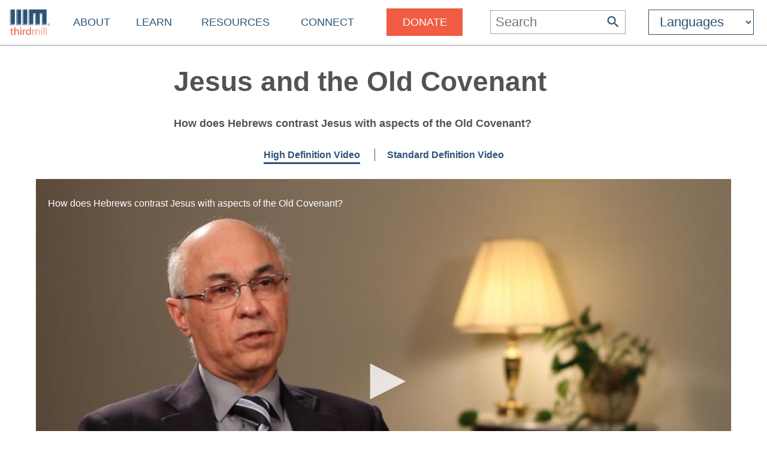

--- FILE ---
content_type: application/x-javascript
request_url: https://thirdmill.org/js/ref_tagger_start.js
body_size: 20
content:
var refTagger = { settings: { bibleVersion: "ESV", noSearchTagNames: ["h1"], socialSharing: [], customStyle: { heading: { backgroundColor: "#7EA7B9", color: "#000000", fontFamily: "Arial, 'Helvetica Neue', Helvetica, sans-serif", fontSize: "14px" }, body: { color: "#000000", fontFamily: "Arial, 'Helvetica Neue', Helvetica, sans-serif", fontSize: "14px", moreLink: { color: "#0000ff"}}}} }; !function (e, a) { var r = e.createElement(a), o = e.getElementsByTagName(a)[0]; r.src = "https://api.reftagger.com/v2/RefTagger.js", o.parentNode.insertBefore(r, o) } (document, "script");